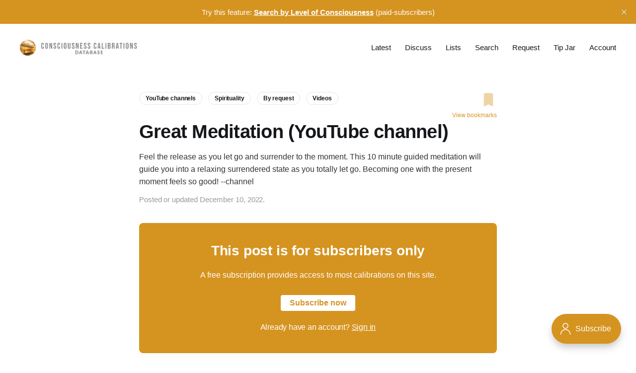

--- FILE ---
content_type: text/html; charset=utf-8
request_url: https://consciousnesscalibrations.com/great-meditation-youtube-channel/
body_size: 6501
content:
<!DOCTYPE html>
<html lang="en">

<head>
    <meta charset="utf-8">
    <meta name="viewport" content="width=device-width, initial-scale=1">
    <title>Great Meditation (YouTube channel)</title>
    <link rel="stylesheet" href="https://consciousnesscalibrations.com/assets/built/screen.css?v=143131d03d">
    <style>
        .comment-count {
            fill: #d59320; 
            display: inline-flex;
            gap: 4px;
            vertical-align: middle;
            margin-left: 8px;
            font-size: small;
        }
        .homepage-links {
            color: #d59320; 
            font-weight: 700;
            letter-spacing: -.005em;
        }
        
        /*.comment-count::before {
            content: url('data:image/svg+xml;utf8,<svg xmlns="http://www.w3.org/2000/svg" fill="%23d59320" width="17" height="17" viewBox="-0.5 0.5 42 42" xml:space="preserve"><path d="M29.5 30.5h7c2.529 0 3-.529 3-3v-21c0-2.41-.59-3-3-3h-32c-2.47 0-3 .53-3 3v20.971c0 2.469.41 3.029 3 3.029h13s9.562 8.756 10.75 9.812c.422.375 1.281.172 1.25-.812v-9zm-22-9h21v3h-21v-3zm0-6h13v3h-13v-3zm0-6h26v3h-26v-3z"/></svg>');
        }*/
    </style>

    <meta name="description" content="Feel the release as you let go and surrender to the moment. This 10 minute guided meditation will guide you into a relaxing surrendered state as you totally let go. Becoming one with the present moment feels so good! --channel">
    <link rel="icon" href="https://consciousnesscalibrations.com/content/images/size/w256h256/2021/03/sunset-fisher-1.png" type="image/png">
    <link rel="canonical" href="https://consciousnesscalibrations.com/great-meditation-youtube-channel/">
    <meta name="referrer" content="no-referrer-when-downgrade">
    
    <meta property="og:site_name" content="Consciousness Calibrations Database">
    <meta property="og:type" content="article">
    <meta property="og:title" content="Great Meditation (YouTube channel)">
    <meta property="og:description" content="Feel the release as you let go and surrender to the moment. This 10 minute guided meditation will guide you into a relaxing surrendered state as you totally let go. Becoming one with the present moment feels so good! --channel">
    <meta property="og:url" content="https://consciousnesscalibrations.com/great-meditation-youtube-channel/">
    <meta property="og:image" content="https://consciousnesscalibrations.com/content/images/2025/08/flowers-2.jpg">
    <meta property="article:published_time" content="2022-12-11T07:12:18.000Z">
    <meta property="article:modified_time" content="2022-12-11T07:12:18.000Z">
    <meta property="article:tag" content="YouTube channels">
    <meta property="article:tag" content="Spirituality">
    <meta property="article:tag" content="By request">
    <meta property="article:tag" content="Videos">
    
    <meta property="article:publisher" content="https://www.facebook.com/calibrate.this">
    <meta name="twitter:card" content="summary_large_image">
    <meta name="twitter:title" content="Great Meditation (YouTube channel)">
    <meta name="twitter:description" content="Feel the release as you let go and surrender to the moment. This 10 minute guided meditation will guide you into a relaxing surrendered state as you totally let go. Becoming one with the present moment feels so good! --channel">
    <meta name="twitter:url" content="https://consciousnesscalibrations.com/great-meditation-youtube-channel/">
    <meta name="twitter:image" content="https://consciousnesscalibrations.com/content/images/2025/08/flowers-2.jpg">
    <meta name="twitter:label1" content="Written by">
    <meta name="twitter:data1" content="Brian Gibbs">
    <meta name="twitter:label2" content="Filed under">
    <meta name="twitter:data2" content="YouTube channels, Spirituality, By request, Videos">
    <meta property="og:image:width" content="1200">
    <meta property="og:image:height" content="577">
    
    <script type="application/ld+json">
{
    "@context": "https://schema.org",
    "@type": "Article",
    "publisher": {
        "@type": "Organization",
        "name": "Consciousness Calibrations Database",
        "url": "https://consciousnesscalibrations.com/",
        "logo": {
            "@type": "ImageObject",
            "url": "https://consciousnesscalibrations.com/content/images/2021/12/logo4.png"
        }
    },
    "author": {
        "@type": "Person",
        "name": "Brian Gibbs",
        "image": {
            "@type": "ImageObject",
            "url": "https://consciousnesscalibrations.com/content/images/2021/03/bri.jpg",
            "width": 840,
            "height": 840
        },
        "url": "https://consciousnesscalibrations.com/author/brian/",
        "sameAs": []
    },
    "headline": "Great Meditation (YouTube channel)",
    "url": "https://consciousnesscalibrations.com/great-meditation-youtube-channel/",
    "datePublished": "2022-12-11T07:12:18.000Z",
    "dateModified": "2022-12-11T07:12:18.000Z",
    "keywords": "YouTube channels, Spirituality, By request, Videos",
    "description": "Feel the release as you let go and surrender to the moment. This 10 minute guided meditation will guide you into a relaxing surrendered state as you totally let go. Becoming one with the present moment feels so good! --channel",
    "mainEntityOfPage": "https://consciousnesscalibrations.com/great-meditation-youtube-channel/"
}
    </script>

    <meta name="generator" content="Ghost 6.13">
    <link rel="alternate" type="application/rss+xml" title="Consciousness Calibrations Database" href="https://consciousnesscalibrations.com/rss/">
    <script defer src="https://cdn.jsdelivr.net/ghost/portal@~2.56/umd/portal.min.js" data-i18n="true" data-ghost="https://consciousnesscalibrations.com/" data-key="391b8ef4a2dd40b16770db030b" data-api="https://admin.consciousnesscalibrations.com/ghost/api/content/" data-locale="en" crossorigin="anonymous"></script><style id="gh-members-styles">.gh-post-upgrade-cta-content,
.gh-post-upgrade-cta {
    display: flex;
    flex-direction: column;
    align-items: center;
    font-family: -apple-system, BlinkMacSystemFont, 'Segoe UI', Roboto, Oxygen, Ubuntu, Cantarell, 'Open Sans', 'Helvetica Neue', sans-serif;
    text-align: center;
    width: 100%;
    color: #ffffff;
    font-size: 16px;
}

.gh-post-upgrade-cta-content {
    border-radius: 8px;
    padding: 40px 4vw;
}

.gh-post-upgrade-cta h2 {
    color: #ffffff;
    font-size: 28px;
    letter-spacing: -0.2px;
    margin: 0;
    padding: 0;
}

.gh-post-upgrade-cta p {
    margin: 20px 0 0;
    padding: 0;
}

.gh-post-upgrade-cta small {
    font-size: 16px;
    letter-spacing: -0.2px;
}

.gh-post-upgrade-cta a {
    color: #ffffff;
    cursor: pointer;
    font-weight: 500;
    box-shadow: none;
    text-decoration: underline;
}

.gh-post-upgrade-cta a:hover {
    color: #ffffff;
    opacity: 0.8;
    box-shadow: none;
    text-decoration: underline;
}

.gh-post-upgrade-cta a.gh-btn {
    display: block;
    background: #ffffff;
    text-decoration: none;
    margin: 28px 0 0;
    padding: 8px 18px;
    border-radius: 4px;
    font-size: 16px;
    font-weight: 600;
}

.gh-post-upgrade-cta a.gh-btn:hover {
    opacity: 0.92;
}</style><script async src="https://js.stripe.com/v3/"></script>
    <script defer src="https://cdn.jsdelivr.net/ghost/sodo-search@~1.8/umd/sodo-search.min.js" data-key="391b8ef4a2dd40b16770db030b" data-styles="https://cdn.jsdelivr.net/ghost/sodo-search@~1.8/umd/main.css" data-sodo-search="https://admin.consciousnesscalibrations.com/" data-locale="en" crossorigin="anonymous"></script>
    <script defer src="https://cdn.jsdelivr.net/ghost/announcement-bar@~1.1/umd/announcement-bar.min.js" data-announcement-bar="https://consciousnesscalibrations.com/" data-api-url="https://consciousnesscalibrations.com/members/api/announcement/" crossorigin="anonymous"></script>
    <link href="https://consciousnesscalibrations.com/webmentions/receive/" rel="webmention">
    <script defer src="/public/cards.min.js?v=143131d03d"></script>
    <link rel="stylesheet" type="text/css" href="/public/cards.min.css?v=143131d03d">
    <script defer src="/public/comment-counts.min.js?v=143131d03d" data-ghost-comments-counts-api="https://consciousnesscalibrations.com/members/api/comments/counts/"></script>
    <script defer src="/public/member-attribution.min.js?v=143131d03d"></script>
    <script defer src="/public/ghost-stats.min.js?v=143131d03d" data-stringify-payload="false" data-datasource="analytics_events" data-storage="localStorage" data-host="https://consciousnesscalibrations.com/.ghost/analytics/api/v1/page_hit"  tb_site_uuid="d7577ae6-ca4b-45c6-aa73-36a6b5a5a415" tb_post_uuid="a9dd4e65-f586-4d6b-a4c8-4f3682b85af6" tb_post_type="post" tb_member_uuid="undefined" tb_member_status="undefined"></script><style>:root {--ghost-accent-color: #d59320;}</style>
    <!-- Google tag (gtag.js) -->
<script async src="https://www.googletagmanager.com/gtag/js?id=G-QD7P5JDV7S"></script>
<script>
  const contentAPI = 'https://admin.consciousnesscalibrations.com/ghost/api/content/posts/?key=ab068dbef0c83d33f19f7f0a49';
  
  window.dataLayer = window.dataLayer || [];
  function gtag(){dataLayer.push(arguments);}
  gtag('js', new Date());

  gtag('config', 'G-QD7P5JDV7S');
</script>
<script id="mcjs">!function(c,h,i,m,p){m=c.createElement(h),p=c.getElementsByTagName(h)[0],m.async=1,m.src=i,p.parentNode.insertBefore(m,p)}(document,"script","https://chimpstatic.com/mcjs-connected/js/users/d191f4027f058e08f2149497a/5d87221a0aa198d0a6979defb.js");</script>
</head>

<body class="post-template tag-youtube-channels tag-spirituality tag-by-request tag-hash-loc-220 tag-videos is-head-b--n">
<div class="site">

    <header id="gh-head" class="gh-head gh-outer">
    <div class="gh-head-inner gh-inner">

        <div class="gh-head-brand">
            <div class="gh-head-brand-wrapper">
                <a class="gh-head-logo" href="https://consciousnesscalibrations.com">
                        <img src="https://consciousnesscalibrations.com/content/images/2021/12/logo4.png" alt="Consciousness Calibrations Database">
                </a>
            </div>
            <button class="gh-burger"></button>
        </div>

        <nav class="gh-head-menu">
            <ul class="nav">
    <li class="nav-latest"><a href="https://consciousnesscalibrations.com/results/">Latest</a></li>
    <li class="nav-discuss"><a href="https://consciousnesscalibrations.com/most-commented/">Discuss</a></li>
    <li class="nav-lists"><a href="https://consciousnesscalibrations.com/lists/">Lists</a></li>
    <li class="nav-search"><a href="#/search">Search</a></li>
    <li class="nav-request"><a href="https://consciousnesscalibrations.com/requests/">Request</a></li>
    <li class="nav-tip-jar"><a href="https://consciousnesscalibrations.com/tip-jar/">Tip Jar</a></li>
    <li class="nav-account"><a href="#/portal/account">Account</a></li>
</ul>

        </nav>

    </div>
    </header>


    <div class="site-content">
        

<style>
    .btn-svg{
        border: none !important;
        background-color: transparent !important;
        outline: none;
        padding:0px;
        margin:0px;
        cursor: pointer;
    }

    .js-handle-bookmark {
        font-size: 12px;
        display: flex;
        flex-direction: column;
        align-items: flex-end;
        opacity: 40%;
    }

    .js-handle-bookmark.is-saved {
        opacity: 100%;
    }

    .view-bookmarks-link {
        color: var(--primary-color);
        display: flex;
        font-size: 1.2rem;
        font-weight: 400;
        white-space: nowrap;
        margin-top: 5px;
    }
</style>

<main class="site-main" style="margin-top: -20px;">

    
    <article class="post tag-youtube-channels tag-spirituality tag-by-request tag-hash-loc-220 tag-videos no-image">
        
        <header class="gh-article-header gh-canvas">
            <div style="display:flex; justify-content: space-between;">
                <div style="margin-bottom: 25px;">
                        <a class="post-tag tag-youtube-channels" href="/tag/youtube-channels/" title="YouTube channels">YouTube channels</a>
                        <a class="post-tag tag-spirituality" href="/tag/spirituality/" title="Spirituality">Spirituality</a>
                        <a class="post-tag tag-by-request" href="/tag/by-request/" title="By request">By request</a>
                        <a class="post-tag tag-videos" href="/tag/videos/" title="Videos">Videos</a>
                </div>
                <div style="display: flex;flex-direction: column;justify-content: flex-start;margin-left: 40px;">
                    <button title="Add to bookmarks" type="button" alt="bookmark" class="btn-svg handle-bookmark js-handle-bookmark">
                        <svg xmlns="http://www.w3.org/2000/svg" viewBox="0 0 48 48" width="34px" height="34px"><path fill="#d59320" d="M37,43l-13-6l-13,6V9c0-2.2,1.8-4,4-4h18c2.2,0,4,1.8,4,4V43z"/></svg>
                    </button>
                    <a href="/bookmarks" class="view-bookmarks-link">View bookmarks</a>
                </div>
            </div>

            <h1 class="gh-article-title">Great Meditation (YouTube channel) <a href="#ghost-comments-root"><span class="comment-count" data-comment-count-id="6395821eb9896a5773d9f10e"></span></a></h1>
            <div style="margin: 1em 0 0 0;">Feel the release as you let go and surrender to the moment. This 10 minute guided meditation will guide you into a relaxing surrendered state as you totally let go. Becoming one with the present moment feels so good! --channel</div>
            <div class="post-meta">
                Posted or updated December 10, 2022.
            </div>
                    </header>

        <div class="gh-content gh-canvas">
            
<aside class="gh-post-upgrade-cta">
    <div class="gh-post-upgrade-cta-content" style="background-color: #d59320">
            <h2>This post is for subscribers only</h2>
            <p>A free subscription provides access to most calibrations on this site.</p>
            <a class="gh-btn" data-portal="signup" style="color:#d59320">Subscribe now</a>
            <p><small>Already have an account? <a data-portal="signin">Sign in</a></small></p>
    </div>
</aside>
        </div>

        <div class="pagination-container gh-canvas">
        <nav class="pagination">

            <div class="pagination-left">
                    <a class="newer-posts" href="/troll-2022/">
                        <span class="pagination-label">Previous</span>
                        Troll (2022)
                    </a>
            </div>

            <div class="pagination-right">
                    <a class="older-posts" href="/guillermo-del-toros-pinocchio-2022/">
                        <span class="pagination-label">Next</span>
                        Guillermo Del Toro&#x27;s Pinocchio (2022)
                    </a>
            </div>

        </nav>
        </div>

            <div id="ghost-comments-root" class="gh-comments gh-canvas">
                <h2>Member discussion</h2>
                <p style="margin: 25px 0 35px 0;">The comments section is for paying subscribers only</p>
            
                <small><a class="gh-btn" data-portal="account/plans">Upgrade to a paid account</a></small>

                <p style="margin-left: 20px;"><small>Already have an account? 
                    <a data-portal="signin" style="text-decoration:underline;">Sign in</a></small></p>
            </div>

    </article>

    

</main>

<script>
    const id = "6395821eb9896a5773d9f10e";
    const title = `Great Meditation (YouTube channel)`;
    const custom_excerpt = `Feel the release as you let go and surrender to the moment. This 10 minute guided meditation will guide you into a relaxing surrendered state as you totally let go. Becoming one with the present moment feels so good! --channel`;
    const slug = "great-meditation-youtube-channel"
    // Check if current post is bookmarked
    const bookmarkBtn = document.querySelector('.js-handle-bookmark');
    const svg = bookmarkBtn.querySelector('svg path')

    let bookmarks = JSON.parse(localStorage.getItem('bookmarks')) || [];
    let bookmarked = bookmarks.some(function(i) { return i.id?.includes(id)});
    if(bookmarked) {
        bookmarkBtn.classList.add('is-saved')
    }

    /** 
    * Handle bookmark
    * @id - Post ID
    * @url - Post url
    * @title - Post title
    */ 
    const handleBookmark = function(event) {
      // Save input values in an object
      let bookmarkObject = {
        id: id,
        slug: slug,
        title: title,
        custom_excerpt: custom_excerpt
      }

      if (bookmarked) { 
        /* Remove bookmark */
        let filteredBookmarks = bookmarks.filter(function(item) {
            return item.id === id;
        });

        let deleteIndex = bookmarks.indexOf(filteredBookmarks[0]);
        bookmarks.splice(deleteIndex, 1);
        localStorage.setItem("bookmarks", JSON.stringify(bookmarks));
        localStorage
        bookmarked = false;
        bookmarkBtn.classList.remove('is-saved'); 
        bookmarkBtn.setAttribute('data-label', "Removed!");
      } else { 
        /* Add bookmark */
        bookmarks.unshift(bookmarkObject);
        localStorage.setItem('bookmarks', JSON.stringify(bookmarks));
        bookmarked = true;
        bookmarkBtn.classList.add('is-saved');  
        bookmarkBtn.setAttribute('data-label', "Saved!");
      }

      bookmarkBtn.classList.add('has-tooltip'); 
      bookmarkBtn.blur();

      setTimeout(function(){
        bookmarkBtn.classList.remove('has-tooltip');
      }, 1000); 
    };  

    if (bookmarkBtn) {
      bookmarkBtn.onclick = function(event) {
        handleBookmark(event);
      }
    }

    const memberPaid = false;
    if(memberPaid) {
        let commentsOff = JSON.parse(localStorage.getItem('comments-off'))
        if(commentsOff == null) {
            commentsOff = false
        }
        if(commentsOff) {
            const comments = document.querySelector('.gh-comments');
            comments.innerHTML = '<p>Comments have been disabled. Re-enable it <a href="/most-commented/" style="color: var(--ghost-accent-color);text-decoration: underline;">here</a>.</p>';
            comments.style.marginTop = '20px';
            comments.style.marginBottom = '20px';
        }
    }
</script>

<script>
    const paidMember = false;
let commentsOff = JSON.parse(localStorage.getItem('comments-off'))
if(commentsOff == null) {
    commentsOff = false
}
if(!paidMember || !commentsOff) {
    const commentCountElements = document.querySelectorAll('[data-comment-count-id]')
    const commentCountIds = Array.from(commentCountElements).map(el => el.dataset.commentCountId)
    fetch(`/members/api/comments/counts/?ids=${commentCountIds.join(',')}`, {
        method: 'GET',
        headers: {
        'Accept': 'application/json',
        'Content-Type': 'application/json'
        }
    })
        .then(response => response.json())
        .then(result => {
            for(const [key, value] of Object.entries(result)) {
                let count = value
                document.querySelector('[data-comment-count-id="' + key + '"]').innerHTML = count > 0 ? '<svg xmlns="http://www.w3.org/2000/svg" width="17" height="17" viewBox="-0.5 0.5 42 42" xml:space="preserve"><path d="M29.5 30.5h7c2.529 0 3-.529 3-3v-21c0-2.41-.59-3-3-3h-32c-2.47 0-3 .53-3 3v20.971c0 2.469.41 3.029 3 3.029h13s9.562 8.756 10.75 9.812c.422.375 1.281.172 1.25-.812v-9zm-22-9h21v3h-21v-3zm0-6h13v3h-13v-3zm0-6h26v3h-26v-3z"/></svg> ' + count : ""
            }
        })
}</script>


    </div>

    <footer class="gh-foot gh-outer">
        <div class="gh-foot-inner gh-inner">
            <div class="gh-copyright">
                Consciousness Calibrations Database © 2026
            </div>
            <nav class="gh-foot-menu">
                <ul class="nav">
    <li class="nav-terms-of-service"><a href="https://consciousnesscalibrations.com/terms-of-service/">Terms of Service</a></li>
    <li class="nav-privacy-policy"><a href="https://consciousnesscalibrations.com/privacy-policy/">Privacy Policy</a></li>
</ul>

            </nav>
            <div class="gh-powered-by">
                <a href="https://ghost.org/" target="_blank" rel="noopener">Powered by Ghost</a>
            </div>
        </div>
    </footer>

</div>

    <div class="pswp" tabindex="-1" role="dialog" aria-hidden="true">
    <div class="pswp__bg"></div>

    <div class="pswp__scroll-wrap">
        <div class="pswp__container">
            <div class="pswp__item"></div>
            <div class="pswp__item"></div>
            <div class="pswp__item"></div>
        </div>

        <div class="pswp__ui pswp__ui--hidden">
            <div class="pswp__top-bar">
                <div class="pswp__counter"></div>

                <button class="pswp__button pswp__button--close" title="Close (Esc)"></button>
                <button class="pswp__button pswp__button--share" title="Share"></button>
                <button class="pswp__button pswp__button--fs" title="Toggle fullscreen"></button>
                <button class="pswp__button pswp__button--zoom" title="Zoom in/out"></button>

                <div class="pswp__preloader">
                    <div class="pswp__preloader__icn">
                        <div class="pswp__preloader__cut">
                            <div class="pswp__preloader__donut"></div>
                        </div>
                    </div>
                </div>
            </div>

            <div class="pswp__share-modal pswp__share-modal--hidden pswp__single-tap">
                <div class="pswp__share-tooltip"></div>
            </div>

            <button class="pswp__button pswp__button--arrow--left" title="Previous (arrow left)"></button>
            <button class="pswp__button pswp__button--arrow--right" title="Next (arrow right)"></button>

            <div class="pswp__caption">
                <div class="pswp__caption__center"></div>
            </div>
        </div>
    </div>
</div>
<script
    src="https://code.jquery.com/jquery-3.3.1.min.js"
    integrity="sha256-FgpCb/KJQlLNfOu91ta32o/NMZxltwRo8QtmkMRdAu8="
    crossorigin="anonymous">
</script>
<script src="https://consciousnesscalibrations.com/assets/built/main.min.js?v=143131d03d"></script>



<script>(function(){function c(){var b=a.contentDocument||a.contentWindow.document;if(b){var d=b.createElement('script');d.innerHTML="window.__CF$cv$params={r:'9c1ae5dedb3a22ce',t:'MTc2OTA0MTM1Ng=='};var a=document.createElement('script');a.src='/cdn-cgi/challenge-platform/scripts/jsd/main.js';document.getElementsByTagName('head')[0].appendChild(a);";b.getElementsByTagName('head')[0].appendChild(d)}}if(document.body){var a=document.createElement('iframe');a.height=1;a.width=1;a.style.position='absolute';a.style.top=0;a.style.left=0;a.style.border='none';a.style.visibility='hidden';document.body.appendChild(a);if('loading'!==document.readyState)c();else if(window.addEventListener)document.addEventListener('DOMContentLoaded',c);else{var e=document.onreadystatechange||function(){};document.onreadystatechange=function(b){e(b);'loading'!==document.readyState&&(document.onreadystatechange=e,c())}}}})();</script><script defer src="https://static.cloudflareinsights.com/beacon.min.js/vcd15cbe7772f49c399c6a5babf22c1241717689176015" integrity="sha512-ZpsOmlRQV6y907TI0dKBHq9Md29nnaEIPlkf84rnaERnq6zvWvPUqr2ft8M1aS28oN72PdrCzSjY4U6VaAw1EQ==" data-cf-beacon='{"version":"2024.11.0","token":"260b1a81ac7941e7b06f2c118d8e942b","r":1,"server_timing":{"name":{"cfCacheStatus":true,"cfEdge":true,"cfExtPri":true,"cfL4":true,"cfOrigin":true,"cfSpeedBrain":true},"location_startswith":null}}' crossorigin="anonymous"></script>
</body>
</html>